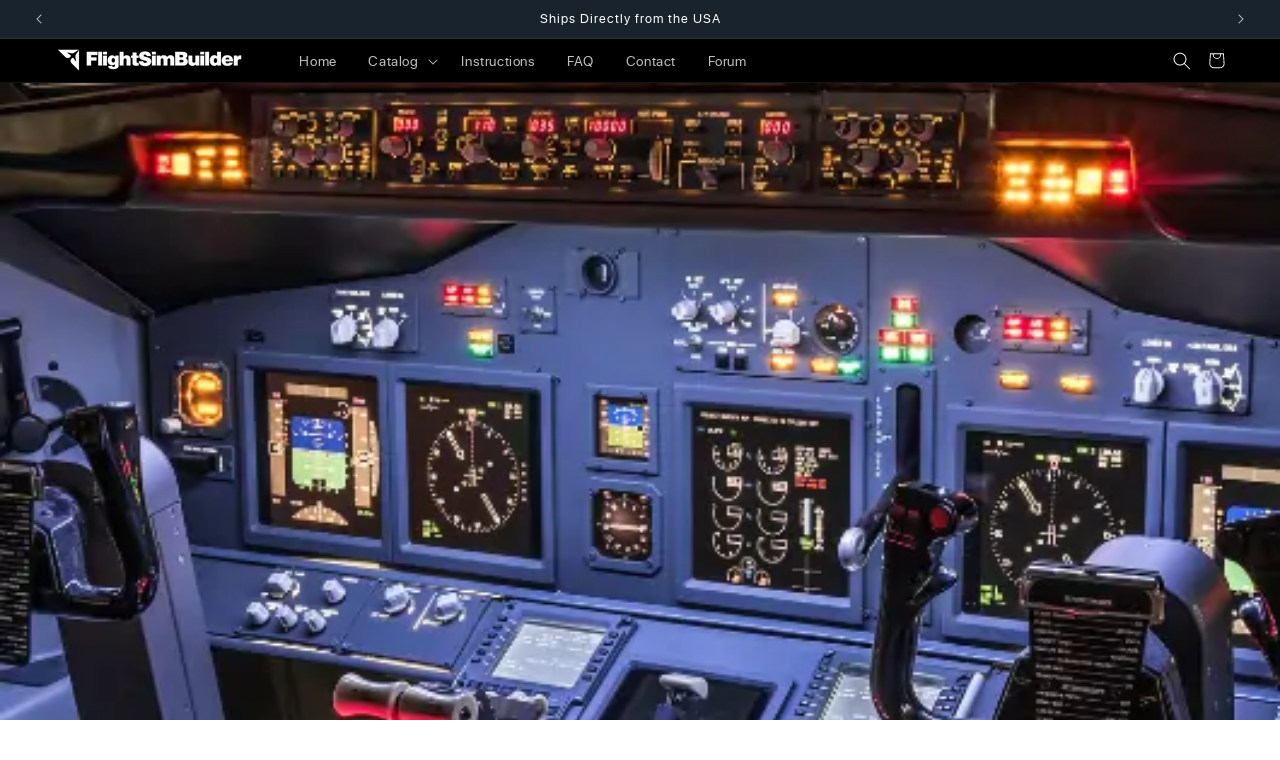

--- FILE ---
content_type: text/css
request_url: https://flightsimbuilder.com/cdn/shop/t/13/assets/custom.css?v=175969811648035654391766535157
body_size: 194
content:
.absolute-link{display:block!important;position:absolute;top:0;bottom:0;left:0;right:0;width:100%;height:100%}.save{color:#c41320;padding:3px;border-radius:5px;margin-top:-80px;white-space:nowrap;font-weight:700;position:absolute}.product-form__submit .svg-wrapper{width:30px;height:30px}.product__description iframe{max-width:100%}.product__info-container>.price-block{margin:0 0 10px}body>#app .absolute-link{display:none!important}.product-section__single .subtitle{margin-bottom:20px}.product-section__single.full--width .subtitle{font-size:calc(var(--font-heading-scale)* 1.9rem);margin:4px 0 0;line-height:1.21053;font-weight:400;letter-spacing:.012em}.product-section__single .block__heading.h1{margin:20px 0 0;font-size:calc(var(--font-heading-scale)* 3.2rem);font-weight:700;line-height:1.05}.product-section__single .block__heading.h0{font-size:calc(var(--font-heading-scale)* 3.2rem);line-height:1.125;letter-spacing:.004em;font-weight:700;margin:0}.product-section__single .block__buttons{margin:15px 0}.product-section__single h5.block__subheading{margin:10px 0;font-size:calc(var(--font-heading-scale)* 1.2rem)}.product-single__inner{padding:0 20px;display:flex;flex-direction:column}.newsletter-form{justify-content:flex-start;align-items:flex-start}.product-section__single .block__buttons{display:flex;align-items:center;justify-content:center;column-gap:20px}.product-section__single .block__buttons .button{border-radius:80px;overflow:hidden}.product-section__single .block__buttons .button.button--secondary{background:transparent;border:1px solid;overflow:visible}.product-section__single .block__buttons .button.button--secondary s{margin-right:5px}.product-section__single{text-align:center;position:relative}.product-section__blocks .product__single-block{padding:30px 20px;background-position:center!important;text-align:center!important;position:relative}.product-section__blocks.product-section__single .block__heading.h1{max-width:440px;margin:0 auto}.product-section__blocks{text-align:center;display:grid;grid-template-columns:1fr;column-gap:10px;row-gap:10px;margin:10px;overflow:hidden}.product-section__blocks .block__media img{margin:10px auto;max-width:100%}.stamped-full-page-tabs{display:none!important}.product-section__single .block__buttons{display:flex;align-items:center;justify-content:center;transform:scale(.9);column-gap:15px}.product-section__single .block__buttons .button{border-radius:80px;overflow:hidden;padding:0 2.5rem}.product-section__single .block__buttons .button.button--secondary{background:transparent;border:1px solid}.product-section__single .block__buttons .button.button--secondary:before,.product-section__single .block__buttons .button.button--secondary:after{display:none}.bg-btns-only .product-single__inner{min-height:400px;display:flex;justify-content:space-between;flex-direction:column}section.product-description{padding:40px 0}@media screen and (min-width: 750px){.product-section__blocks .product__single-block{padding:40px}section.product-description{padding:60px 0}.product-section__blocks .block__media{margin:40px auto}.product-section__blocks{grid-template-columns:1fr 1fr}.product-section__blocks .block__media img{height:220px;width:auto;margin:0 auto;display:block}.block__media img{max-width:100%;height:auto}.product-section__blocks{text-align:center;display:grid;grid-template-columns:1fr 1fr;column-gap:10px;row-gap:10px;margin:0 10px}.product-section__single .page-width{padding:0 5rem;max-width:80rem}.product-section__single .block__heading.h1{margin:20px 0 0;font-size:calc(var(--font-heading-scale)* 4rem);font-weight:700;line-height:1.05;letter-spacing:.04px}.product-section__single .block__heading.h0{font-size:calc(var(--font-heading-scale)* 5.5rem);font-weight:700;line-height:1.05;letter-spacing:.04px}.product-section__single .block__heading.h2 strong{display:block;font-size:2em}.product-section__single h5.block__subheading{margin:5px 0 0;font-size:calc(var(--font-heading-scale)* 1.4rem);letter-spacing:.04px}.product-section__single.complete--single .block__media{max-width:var(--page-width);margin:0 auto}.product-section__single.complete--single .block__media img{height:auto;margin:25px 0;width:100%}.full--width .block__media img{max-width:100%;max-width:var(--desktop-img)}}@media (max-width: 749px){.full--width .block__media img{max-width:100%;max-width:var(--mobile-img)}}@media (max-width: 380px){.product-section__single .block__buttons .button.button--secondary{display:grid}.product-section__single .block__buttons .button{padding:0 1.5rem}}
/*# sourceMappingURL=/cdn/shop/t/13/assets/custom.css.map?v=175969811648035654391766535157 */
